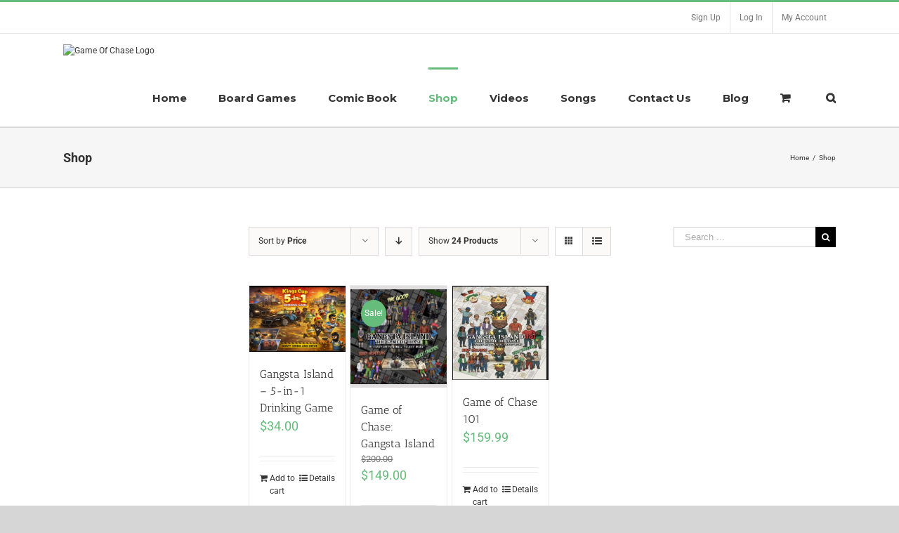

--- FILE ---
content_type: text/javascript
request_url: https://gameofchase.com/wp-content/themes/Avada/assets/min/js/general/avada-parallax-footer.js?ver=6.1.2
body_size: 391
content:
!function(a){"use strict";a.fn.fusion_footer_parallax=function(){var b,c,d=a(this),e=0,f=0;d.length&&setTimeout(function(){var g="fixed"===d.css("position")?a("#wrapper").outerHeight():a("#wrapper").outerHeight()-d.outerHeight();a("body").hasClass("layout-boxed-mode")&&!a("body").hasClass("fusion-top-header")&&(e=a("body").offset().top,f=a("body").outerHeight(!0)-a("body").outerHeight()-e),d.outerHeight()+f<a(window).height()&&g>a(window).height()&&("top"===avadaParallaxFooterVars.header_position||"top"!==avadaParallaxFooterVars.header_position&&a(window).height()>a(".side-header-wrapper").height())&&Modernizr.mq("only screen and (min-width:"+parseInt(avadaParallaxFooterVars.side_header_break_point,10)+"px)")&&!Modernizr.mq("only screen and (min-device-width: 768px) and (max-device-width: 1024px) and (orientation: portrait)")&&!Modernizr.mq("only screen and (min-device-width: 768px) and (max-device-width: 1024px) and (orientation: landscape)")?(a("body").hasClass("layout-boxed-mode")?d.css({position:"","margin-left":"auto","margin-right":"auto",padding:"","max-width":"var(--site_width)"}):d.css({position:"",margin:"",padding:"","max-width":""}),a("body").hasClass("layout-boxed-mode")&&!a("body").hasClass("fusion-top-header")&&d.css("bottom",f),a("#main").css("margin-bottom",d.outerHeight()+f),1<=a(".tfs-slider").length&&1==a(".tfs-slider").data("parallax")&&d.hasClass("fusion-footer-parallax")&&(b=a(".tfs-slider").parents("#sliders-container").outerHeight(),c=d.outerHeight(),b>c?a("#main").css("min-height",b+10):c>b&&a("#main").css("min-height",c+10))):(d.css({position:"relative",margin:"0",padding:"0",bottom:"0"}),a("#main").css({"margin-bottom":"","min-height":""}))},200)}}(jQuery),jQuery(document).ready(function(){jQuery(".fusion-footer-parallax").fusion_footer_parallax(),jQuery(window).on("resize fusion-parallax-footer-refresh",function(){jQuery(".fusion-footer-parallax").fusion_footer_parallax()})});